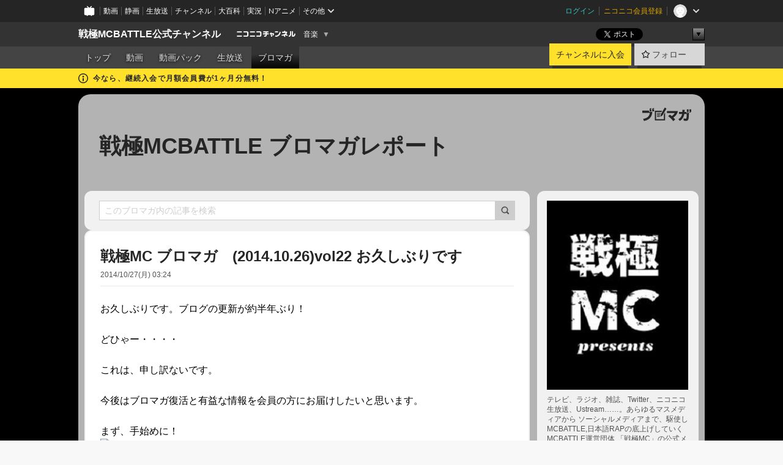

--- FILE ---
content_type: text/html; charset=UTF-8
request_url: https://ch.nicovideo.jp/sengokumc/blomaga/%7B%7Bitems.%5B0%5D.values.portalSecondLink.context%7D%7D?from=ch_article_2580810
body_size: 19174
content:
<!DOCTYPE HTML PUBLIC "-//W3C//DTD HTML 4.01 Transitional//EN"
"http://www.w3.org/TR/html4/loose.dtd">







<html class="webkit ">

<head>
<meta http-equiv="Content-Type" content="text/html; charset=utf-8">
<meta http-equiv="Content-Script-Type" content="text/javascript">
<meta http-equiv="Content-Style-Type" content="text/css">
<meta http-equiv="X-UA-Compatible" content="IE=edge, chrome=1">
<meta name="copyright" content="(C) DWANGO Co., Ltd.">

<title>戦極MCBATTLE ブロマガレポート : 戦極MCBATTLE公式チャンネル - ニコニコチャンネル
</title>

    

                                                                                    
        <meta property="og:title" content="戦極MCBATTLE ブロマガレポート">
<meta property="og:site_name" content="戦極MCBATTLE ブロマガレポート：ブロマガ - ニコニコチャンネル">
<meta property="og:description" content="テレビ、ラジオ、雑誌、Twitter、ニコニコ生放送、Ustream……。あらゆるマスメディアから ソーシャルメディアまで、駆使しMCBATTLE,日本語RAPの底上げしていくMCBATTLE運営団体 「戦極MC」の...">
<meta property="og:url" content="https://ch.nicovideo.jp/sengokumc/blomaga">
<meta property="og:image" content="https://img.cdn.nimg.jp/s/comch/channel-icon/original/ch2580810/4933627.jpg/512x512l_FFFFFFFF?key=415c3d9fff313cfe530b0ff91fa38d9aeb6402b7ee2a0ef97dc5c87e566a84da">
<meta property="og:type" content="blog">
<meta property="fb:app_id" content="1080595878705344">
<meta name="twitter:card" content="summary">


    

<script type="text/javascript">
  try {
    window.NicoGoogleTagManagerDataLayer = [];

    var data = {};

        data.user = (function () {
      var user = {};

                  user.login_status = 'not_login';
            user.member_plan_id = null;

      return user;
      })();

    data.content = (function () {
      var content = {};
      content.community_id = '2580810';
      content.ch_screen_name = 'sengokumc';
      content.channel_id = 'ch2580810';
      content.ch_monthly_charge = '550';
      return content;
    })();

    window.NicoGoogleTagManagerDataLayer.push(data);
    } catch (e) {}
</script>
<!-- Google Tag Manager For Channel Access Analytics -->


    <script>(function(w,d,s,l,i){w[l]=w[l]||[];w[l].push({'gtm.start':
                new Date().getTime(),event:'gtm.js'});var f=d.getElementsByTagName(s)[0],
            j=d.createElement(s),dl=l!='dataLayer'?'&l='+l:'';j.async=true;j.src=
            'https://www.googletagmanager.com/gtm.js?id='+i+dl;f.parentNode.insertBefore(j,f);
        })(window,document,'script','NicoChannelAccessAnalyticsGtmDataLayer','GTM-K8M6VGZ');</script>


<script>
        window.NicoChannelAccessAnalyticsGtmDataLayer.push({
        'event': 'TriggerAccessAnalytics',
        'PageParameter.ChannelId': 'ch2580810',
        'PageParameter.ContentId': null,
        'PageParameter.ContentBillingType': null,
        'PageParameter.IsChannelLiveMemberFree': null,
        'PageParameter.IsChannelLivePayProgram': null,
        'PageParameter.FrontendId': 32
    });
</script>
<!-- End Google Tag Manager For Channel Access Analytics -->
<!-- Google Tag Manager -->

<script>(function(w,d,s,l,i){w[l]=w[l]||[];w[l].push({'gtm.start':new Date().getTime(),event:'gtm.js'});var f=d.getElementsByTagName(s)[0],j=d.createElement(s),dl=l!='dataLayer'?'&l='+l:'';j.async=true;j.src='https://www.googletagmanager.com/gtm.js?id='+i+dl;f.parentNode.insertBefore(j,f);})(window,document,'script','NicoGoogleTagManagerDataLayer','GTM-KXT7G5G');</script>

<!-- End Google Tag Manager -->

    <meta name="description" content="テレビ、ラジオ、雑誌、Twitter、ニコニコ生放送、Ustream……。あらゆるマスメディアからソーシャルメディアまで、駆使しMCBATTLE,日本語RAPの底上げしていくMCBATTLE運営団体「戦極MC」の公式メールマガジンです。戦極MCBATTLEだけではなく、各大会バトルレポート・リリースアーティストインタビュー・その他企画・記事を随時お伝えしていく予定。筆者は戦極MC/FruitPonchi主催【MC正社員】他スタッフ数名の予定。">
    
        
                                
            
        
        
        
        
        
                
        
                
        


                                    <link rel="canonical" href="https://ch.nicovideo.jp/sengokumc/blomaga">


    

                        <link rel="alternate" media="only screen and (max-width: 640px)" href="https://sp.ch.nicovideo.jp/sengokumc/blomaga/{{items.[0].values.portalSecondLink.context}}" />

    <link rel="shortcut icon" href="https://ch.nicovideo.jp/favicon.ico?111206">

<link rel="stylesheet" href="https://secure-dcdn.cdn.nimg.jp/nicochannel/chfront/css/legacy-less/base.css?1768790611
">








    <link rel="alternate" type="application/rss+xml" title="戦極MCBATTLE ブロマガレポート" href="https://ch.nicovideo.jp/sengokumc/blomaga/nico/feed">


    <link rel="stylesheet" href="https://secure-dcdn.cdn.nimg.jp/nicochannel/chfront/css/legacy-less/channel-channel_base.css?1768790611
">

        <style type="text/css"><!--
                section.site_body {background-color:#000000;background-position:left top;background-repeat:no-repeat;background-attachment:scroll;color:#000000;}
section.site_body a {color:#0000ff;}
section.site_body a:visited {color:#aa00ff;}

div#channel-main  {background-color:#ffffff;background-position:left top;background-repeat:no-repeat;background-attachment:scroll;color:#000000;}
div#channel-main a {color:#0000ff;}
div#channel-main a:visited {color:#aa00ff;}

    --></style>




    <link rel="stylesheet" href="https://secure-dcdn.cdn.nimg.jp/nicochannel/chfront/css/legacy-less/channel-channel_blog.css?1768790611
">
    <link rel="stylesheet" href="https://secure-dcdn.cdn.nimg.jp/nicochannel/chfront/css/channel/blog/body_style.css?1768790611
">

<link rel="stylesheet" href="https://secure-dcdn.cdn.nimg.jp/nicochannel/chfront/css/legacy-less/campaign-ticket_sale-ticket_sale.css?1768790611
">



<script>
var is_login   = false;
var is_premium = false;
var is_channel = true;
var user_is_joinable = false;
var nicopo_balance = false;
var page_code  = "blog_list"||null;
var page_id    = "ch_blomaga"||null;
var user       = null,
    ad_age     = null;
var community = {
    "type":"premium"
};
var channeloption = {
    "first_month_free_flag":true};
var show_danimestore_invitation = false</script>


<script src="https://secure-dcdn.cdn.nimg.jp/nicochannel/chfront/js/polyfill/closest.js"></script>

<script src="https://secure-dcdn.cdn.nimg.jp/nicochannel/chfront/js/lib/jquery/jquery-3.6.min.js"></script>
<script src="https://secure-dcdn.cdn.nimg.jp/nicochannel/chfront/js/lib/jquery/jquery-migrate.3.3.2.min.js"></script>

<script>jQuery.noConflict();</script>
<script src="https://secure-dcdn.cdn.nimg.jp/nicochannel/chfront/js/common.js?1768790611
"></script>



<script src="https://secure-dcdn.cdn.nimg.jp/nicochannel/chfront/js/lib/swfobject.js?v1.5.1"></script>


<script src="https://res.ads.nicovideo.jp/assets/js/ads2.js?ref=ch"></script>

<script src="https://secure-dcdn.cdn.nimg.jp/nicochannel/chfront/js/channel/blog/article.js?1768790611
"></script>
            <script src="https://secure-dcdn.cdn.nimg.jp/nicochannel/chfront/js/channel/blog/article_tag.js?1768790611
"></script>
    <script src="https://secure-dcdn.cdn.nimg.jp/nicochannel/chfront/js/lib/jquery/jquery.easing.1.4.1.js"></script>






<script>
    (function (w, k1, k2) {
        w[k1] = w[k1] || {};
        w[k1][k2] = w[k1][k2] || {};
        w[k1][k2]['CurrentChannel'] = {
            ChannelId: 2580810,
        };
    })(window, 'NicochFrontCoreForeignVariableBinding', 'ChFront');
</script>


</head>

<body class="
 ja  channel personal">
<!-- Google Tag Manager (noscript) -->
<noscript><iframe src="https://www.googletagmanager.com/ns.html?id=GTM-KXT7G5G" height="0" width="0" style="display:none;visibility:hidden"></iframe></noscript>
<!-- End Google Tag Manager (noscript) -->



                <div id="CommonHeader" class="c-siteCommonHeaderUnit"></div>

<!---->
<!---->


<script>
    window.onCommonHeaderReady = function(commonHeader) {
        commonHeader.mount('#CommonHeader', {
                        frontendId: 32,
            site: 'channel',
            user: {
                                isLogin: false            },
            customization: {
                nextUrl: '/sengokumc/blomaga/%7B%7Bitems.%5B0%5D.values.portalSecondLink.context%7D%7D?from=ch_article_2580810',
                logoutNextUrl: '/sengokumc/blomaga/%7B%7Bitems.%5B0%5D.values.portalSecondLink.context%7D%7D?from=ch_article_2580810',
                size: {
                    maxWidth: '1024px',
                    minWidth: '1024px'
                },
                userPanelServiceLinksLabel: 'ニコニコチャンネルメニュー',
                userPanelServiceLinks: [
                    {
                        href : '/my/purchased',
                        label: '購入したもの'
                    },
                    {
                        href : '/my/following',
                        label: '登録したチャンネル'
                    },
                    {
                        href : '/my/mail/subscribing',
                        label: '購読中のブロマガ'
                    },
                    {
                        href : '/start',
                        label: 'チャンネルを開設'
                    },
                    {
                        href : '/portal/anime',
                        label: 'アニメ'
                    },
                    {
                        href : '/portal/blomaga',
                        label: 'ブロマガ'
                    }
                ],
                helpLink: {
                    href: 'https://qa.nicovideo.jp/category/show/429?site_domain=default'
                }
            }
        });
    };
</script>
<script type="text/javascript" src="https://common-header.nimg.jp/3.0.0/pc/CommonHeaderLoader.min.js"></script>
    
        <header class="site">
                            <div id="head_cp">
    <div class="head_inner">

    <nav class="head_breadcrumb" id="head_cp_breadcrumb">
        <h1 class="channel_name"><a href="/sengokumc">戦極MCBATTLE公式チャンネル</a></h1>
        <div class="site_logo"><a href="https://ch.nicovideo.jp/"><img src="https://secure-dcdn.cdn.nimg.jp/nicochannel/chfront/img/base/niconico_channel_small.png" alt="ニコニコチャンネル"></a></div>

                                <div class="channel_category">
                <a href="/portal/music">
                    音楽
                </a>
                <menu class="switch_category">
                    <span class="other">▼</span>
                    <ul id="other_categories_list" style="display:none;">
                        <li ><a href="/portal/blomaga">ブロマガ</a>
<li ><a href="/portal/anime">アニメ</a>
<li ><a href="/portal/movie">映画・ドラマ</a>
<li ><a href="/portal/media">社会・言論</a>
<li ><a href="/portal/tokusatsu">特撮</a>
<li class="selected"><a href="/portal/music">音楽</a>
<li ><a href="/portal/entertainment">エンタメ</a>
<li ><a href="/portal/sports">スポーツ</a>
<li ><a href="/portal/showbiz">芸能</a>
<li ><a href="/portal/life">生活</a>
<li ><a href="/portal/politics">政治</a>
<li ><a href="/portal/game">ゲーム</a>
<li ><a href="/portal/variety">バラエティ</a>
<li ><a href="/portal/gravure">グラビア</a>
                    </ul>
                </menu>
            </div>
            <script>Ch.categoryDropdown.init();</script>
            </nav>

        <menu id="head_sns_share" class="sns_share">
        <!--SNS共有-->
        
        
                                        <div class="sns_button twitter">
            <a href="https://x.com/intent/post" class="twitter-share-button" data-count="horizontal" data-url="https://ch.nicovideo.jp/sengokumc" data-text="戦極MCBATTLE公式チャンネル #nicoch" data-count="none" data-lang="ja">Post</a>
        </div>

        <div class="sns_button facebook">
            <iframe src="https://www.facebook.com/plugins/like.php?href=https://ch.nicovideo.jp/sengokumc&locale=&app_id=227837487254498&amp;send=false&amp;layout=button&amp;width=100&amp;show_faces=false&amp;action=like&amp;colorscheme=light&amp;font&amp;height=21" scrolling="no" frameborder="0" allowTransparency="true"
            style="width:110px; height:21px"></iframe>
                    </div>

        <!--その他のSNS: hatebu gp+-->
        <div class="sns_other">
            <button class="btn_share_toggle"><span class="down">▼</span><span class="up">▲</span></button>
            <div id="head_sns_share_more">
                <ul>
                    <li class="hatebu"><a href="http://b.hatena.ne.jp/entry/s/ch.nicovideo.jp/sengokumc/blomaga/%7B%7Bitems.%5B0%5D.values.portalSecondLink.context%7D%7D?from=ch_article_2580810" class="hatena-bookmark-button" data-hatena-bookmark-title="戦極MCBATTLE公式チャンネル - ニコニコチャンネル" data-hatena-bookmark-layout="basic"><img src="https://b.st-hatena.com/images/entry-button/button-only.gif" alt="このエントリーをはてなブックマークに追加" width="20" height="20"></a>
                </ul>
            </div>
        </div>
        
        <script>
        jQuery(".btn_share_toggle").on("click",function(){
            var sns_other = jQuery(".sns_other");
            var sns_other_panel = jQuery("#head_sns_share_more");
            var target_height = sns_other_panel.find("ul").outerHeight();
            var expanded_class = "expanded";
            if(sns_other.hasClass(expanded_class)){
                //close it
                sns_other_panel.animate({"height":"0"},150);
                sns_other.removeClass(expanded_class);
            }else{
                //open it
                sns_other_panel.animate({"height":target_height},150);
                sns_other.addClass(expanded_class);
            }
        });
        </script>
        
    </menu>
    
    </div>
    </div>
    <div id="head_cp_menu">
    <div class="head_inner">
                                <nav class="current channel" id="cp_menu">
                <ul>
                                                                                                        <li class="">
                        <a href="/sengokumc">トップ</a>

                                                                    <li class="">
                            <a href="/sengokumc/video">動画</a>
                    
                                                                    <li class="">
                            <a href="/sengokumc/pack">動画パック</a>
                    
                                                                    <li class="">
                            <a href="/sengokumc/live">生放送</a>
                    
                                                                                                                        <li class="selected">
                            <a href="/sengokumc/blomaga">ブロマガ</a>
                    
                                                    </ul>
            </nav>
                    
        <div class="user_control">
                        <div id="member_continuation_react_pc_root"></div>
            <script src="https://dcdn.cdn.nimg.jp/nicochannel/nicochfrontcore/main/Component/ChFront/Endpoint/Channel/ContinuationRank/ContinuationRankEntryPoint.js?1768790611
"></script>
            
            <div class="join_leave">
                    
    
    <div class="cell">

                                <a class="join need_login"
               href="/ch2580810/join?from=ch_article_2580810"
               data-selector="sendGA360Event"
               data-ga-event-tag="nicoch_click_header-join-button"
            >
                                                    チャンネルに入会
                            </a>
            </div>
                                    <div class="cell">
            <a href="https://account.nicovideo.jp/login?next_url=%2Fsengokumc%2Fblomaga%2F%257B%257Bitems.%255B0%255D.values.portalSecondLink.context%257D%257D%3Ffrom%3Dch_article_2580810&site=channel&time=1769002972&hash_key=7fe80e3b"
               class="btn_follow bookmark"
               onmouseover="jQuery('#please_login').show(); return false;"
               onmouseout="jQuery('#please_login').hide(); return false;"
               data-selector="sendGA360Event"
               data-ga-event-tag="nicoch_click_header-follow-button"
            >
            <span class="labels">
                <span class="off">フォロー</span>
            </span>
            </a>
        </div>
    
            </div>
        </div>
    </div>
    </div>    
    
    
    

                                            <div class="c-headerMsgBar" data-name="firstMonthFree">
                    <div class="headerMsgContentsArea">
                        <a class="headerMsgContent" href="/sengokumc/join">
                            <span class="headerMsgIcon"><svg xmlns="http://www.w3.org/2000/svg" viewBox="0 0 23 23"><path d="M11.5 0C17.851 0 23 5.149 23 11.5S17.851 23 11.5 23 0 17.851 0 11.5 5.149 0 11.5 0zm0 2a9.5 9.5 0 100 19 9.5 9.5 0 000-19zm.5 9a1 1 0 011 1v5a1 1 0 01-1 1h-1a1 1 0 01-1-1v-5a1 1 0 011-1h1zm-.5-5.5a2 2 0 110 4 2 2 0 010-4z"/></svg></span>
                            <span class="headerMsgText">今なら、継続入会で月額会員費が1ヶ月分無料！</span>
                        </a>
                    </div>
                </div>
                                    
    
        
        
    <script>

    //共有ボタンに展開イベントを割り振り
    var panel	= jQuery("#shareMenuBar"),
            trigger = jQuery("#shareMenuTrigger");
    jQuery("#shareMenuTrigger").on('click', function(event){
        if(panel.is(':visible')){
            toggleShareMenu(false);
        }else{
            toggleShareMenu(true);
        }
        return false;
    });

    //ヘッダーの初月無料プランリンクclick後に、入会プラン周りを目立たせる
    jQuery("a#first_month_free_flag").on('click', function(){
        var joinMenu = jQuery("#cp_joinmenu");
        var animateDuration = 500;
        var isScroll = Ch.smoothScroll("#cp_joinmenu", {"duration": animateDuration});
        joinMenu
            .wrapInner('<div class="cp_joinmenu_cnt"></div>')
            .append('<span class="bg_cp_joinmenu"></span>')
            .css({"position":"relative"});
        var cnt = joinMenu.find(".cp_joinmenu_cnt");
        var bg = joinMenu.find(".bg_cp_joinmenu");
        cnt.css({"position":"relative", "z-index":"1"});
        bg.css({
            "position":"absolute",
            "top":0,
            "left":0,
            "z-index":0,
            "width": joinMenu.innerWidth(),
            "height": joinMenu.innerHeight(),
            "background": "#fff",
            "opacity":"0"
        });
        setTimeout(function(){
            bg.animate({"opacity":"1"},100).animate({"opacity":"0"},1000,function(){this.remove()})
        }, animateDuration);
        if(isScroll) {return false;}
    });

    </script>
    





            </header>

                <section class="site_body">
            <article class="content white" data-page-id="ch_blomaga">
                <div class="p-channelBlogArticleList">
    <div class="p-channelBlogArticleList__header">
        <div class="c-blogSignature">
    <a href="/portal/blomaga">
        <svg xmlns="http://www.w3.org/2000/svg" viewBox="0 0 80 22">
    <path d="M58.138 5.428c-.385 2.154-1.397 6.484-7.408 10.689 1.801 1.74 2.449 2.527 3.016 3.21L50.569 22v-.002c-2.166-3.066-5.79-6.317-8.238-8.12l2.773-2.443c.628.434 1.477.994 3.056 2.341 3.138-1.926 4.25-3.992 4.777-4.924H40.166V5.428h17.972ZM11.071 6.724h5.303c-.41 5.656-2.443 12.8-13.5 14.978l-1.599-3.368c9.067-1.653 10.383-6.02 11.05-9.92H0v-3.55h11.071v1.86ZM69.24 3.562c-.061.999-.103 2-.203 3.387h2.848v1.89l.856-.029c.516-.018 1.374-.047 2.133-.365v.002c.58-.242 1.011-.621 1.286-1.103v2.893c0 2.203-.163 6.918-.85 8.836-.831 2.306-2.834 2.408-3.806 2.408-.404 0-1.516-.021-3.824-.306l-.223-3.593c.77.142 1.883.347 3.056.347 1.255 0 1.538-.245 1.74-1.265.122-.611.365-4.795.365-5.367v-.98h-3.966c-1.215 7.43-5.91 10.408-7.266 11.286l-2.449-2.756c3.441-1.917 5.284-4.306 6.154-8.53h-5.182V6.95h5.546c.1-1.632.1-2.632.1-3.428l3.684.04ZM31.168 7.048h-8.67v11.691h12.699v-7.748l1.932-3.262v12.959H20.566V5.098h11.756l-1.154 1.949Z"/>
    <path d="M28.683 15.116H23.96v-1.392h4.724v1.392ZM37.656.199l1.107.667.661.818-6.296 10.628h-.002c.005-.001-1.804 1.43-1.804 1.43l-.895.708s-.362.302-.565.18c-.203-.123-.113-.59-.113-.59l.578-3.405L36.628 0l1.028.199ZM28.896 12.472h-4.937V11.08h5.173l-.236 1.392ZM29.52 9.827h-5.561V8.436h6.386l-.825 1.391ZM75.676 5.968c0 1.91-2.007 1.975-2.964 2.008v-1.42c.972-.016 1.295-.179 1.295-.766h-1.295V2.786h2.964v3.182ZM80 5.968c0 1.91-2.007 1.975-2.962 2.008v-1.42c.972-.016 1.296-.179 1.296-.766h-1.296V2.786H80v3.182ZM19.187 2.117c-.972.017-1.295.18-1.295.767h1.295v3.003h-2.963V2.704c0-1.91 2.008-1.975 2.963-2.008v1.42ZM14.863 2.117c-.972.017-1.295.18-1.295.767h1.295v3.003h-2.964V2.704C11.9.794 13.908.73 14.863.696v1.42Z"/>
</svg>
    </a>
</div>
        <h1 class="blogTitle">
            <a href="/sengokumc/blomaga">
                戦極MCBATTLE ブロマガレポート
            </a>
        </h1>
    </div>

    <div class="p-channelBlogArticleList__mainColumn">
                                <div class="c-blogArticleListSortMenu">
    <form class="searchBox" action="/sengokumc/blomaga" method="get">
        <label>
            <input class="c-formInputTypeText"
                   id="keyword"
                   name="keyword"
                   type="text"
                   autocomplete="off"
                   maxlength="255"
                   value=""
                   placeholder="このブロマガ内の記事を検索"
            >
            <button type="submit" class="c-formButtonWithIconOnly">
                <svg xmlns="http://www.w3.org/2000/svg" viewBox="0 0 24 24">
    <path d="m20.73 18.26-3.308-3.31a8.199 8.199 0 0 0 1.32-4.46c0-4.55-3.699-8.25-8.246-8.25-4.548 0-8.246 3.7-8.246 8.25s3.698 8.25 8.246 8.25c1.639 0 3.168-.49 4.457-1.32l3.309 3.31c.34.34.79.51 1.239.51.45 0 .9-.17 1.24-.51.679-.68.679-1.79 0-2.47h-.01Zm-10.234-2.01a5.756 5.756 0 0 1-5.747-5.75c0-3.17 2.578-5.75 5.747-5.75a5.756 5.756 0 0 1 5.747 5.75c0 1.17-.35 2.27-.96 3.18-.43.64-.97 1.19-1.609 1.61-.91.61-1.999.96-3.178.96Z"/>
</svg>
            </button>
        </label>
            </form>

    </div>

            
                                                <div class="c-blogArticleListItemWithReadingPermissions">
    <div class="header">
        <h2><a href="/sengokumc/blomaga/ar652355">戦極MC ブロマガ　(2014.10.26)vol22 お久しぶりです</a></h2>
        <div class="c-blogArticleListMetadata">
    <span class="publishDate">2014/10/27(月) 03:24</span>

                                
            
    </div>
            </div>

    <div class="body">
        <div class="c-blogArticleBodyStyle" data-selector="blogArticleWysiwygOutput">
                            お久しぶりです。ブログの更新が約半年ぶり！<br /><br />どひゃー・・・・<br /><br />これは、申し訳ないです。<br /><br />今後はブロマガ復活と有益な情報を会員の方にお届けしたいと思います。<br /><br />まず、手始めに！<br /><img width="1200" height="1200" style="width:596px;height:412px;" src="https://bmimg.nicovideo.jp/image/ch2580810/195927/e96b864c396706164a2f266f619dc267bc571f05.jpg" data-image_id="195927" alt="e96b864c396706164a2f266f619dc267bc571f05" /><br />10/18&amp;19の戦極MCBATTLE 10章の感想レポートを次回以降まとめて書いていこうと思います！<br /><br />人やばすぎて笑いました・・<br /><br /><img width="827" height="552" style="width:577px;height:393px;" src="https://bmimg.nicovideo.jp/image/ch2580810/195926/57ad0fdee56da93009429375ba1e6349c8f13764.jpg" data-image_id="195926" alt="57ad0fdee56da93009429375ba1e6349c8f13764" /><br />この箱でこの二人の司会を見れるとは・・・<br /><br /><br /><img src="https://bmimg.nicovideo.jp/image/ch2580810/195928/5f5df3bfe146ed57d197da5de7becb3de953daef.jpg" data-image_id="195928" alt="5f5df3bfe146ed57d197da5de7becb3de953daef" />今話題の #バト女 も・・。<br /><br />まぁ、二人とも5年くらい前からバト女だけど・・。<br /><br />というわけで次回から戦極MCBATTLE 10章　予選・本選ラウンド完全レポート！
                    </div>
    </div>

    <div class="footer">
                                <div class="c-blogArticleReactionButtons">
        <ul class="shareToSns" aria-disabled="false">
        <li>
            <div class="sns_button twitter">
                <a href="https://x.com/intent/post"
                   class="twitter-share-button"
                   data-show-count="false"
                   data-lang="ja"
                   data-text="戦極MC ブロマガ　(2014.10.26)vol22 お久しぶりです"
                   data-hashtags="blomaga"
                >
                                        ポスト
                </a>
            </div>
        </li>
        <li>
            
                <script>
                    (function(d, s, id) {
                        var js, fjs = d.getElementsByTagName(s)[0];
                        if (d.getElementById(id)) return;
                        js = d.createElement(s); js.id = id;
                        js.src = "https://connect.facebook.net/ja_JP/sdk.js#xfbml=1&version=v3.0";
                        fjs.parentNode.insertBefore(js, fjs);
                    }(document, 'script', 'facebook-jssdk'));
                </script>
            
            <a class="fb-share-button" data-layout="button">シェア</a>
        </li>
        <li>
            <a href="https://b.hatena.ne.jp/entry/" class="hatena-bookmark-button" data-hatena-bookmark-layout="basic-label" data-hatena-bookmark-lang="ja">
                                <img
                    src="https://b.st-hatena.com/images/v4/public/entry-button/button-only@2x.png"
                    alt="このエントリーをはてなブックマークに追加"
                    width="20" height="20"
                    style="border: none;"
                >
            </a>
        </li>
    </ul>
    <div class="reportViolations">
        <a href="/report/ar652355?channel=ch2580810">
            <svg xmlns="http://www.w3.org/2000/svg" viewBox="0 0 24 24">
                <path d="M19 21H5c-.55 0-1-.45-1-1s.45-1 1-1h14c.55 0 1 .45 1 1s-.45 1-1 1ZM12 3c-.55 0-1 .45-1 1v2c0 .55.45 1 1 1s1-.45 1-1V4c0-.55-.45-1-1-1ZM18.71 4.29a.996.996 0 0 0-1.41 0L15.89 5.7a.996.996 0 0 0 .71 1.7c.26 0 .51-.1.71-.29l1.41-1.41a.996.996 0 0 0 0-1.41h-.01ZM6.71 4.29A.996.996 0 1 0 5.3 5.7l1.41 1.41c.2.2.45.29.71.29.26 0 .51-.1.71-.29a.996.996 0 0 0 0-1.41L6.72 4.29h-.01ZM18.23 10.63A3.01 3.01 0 0 0 15.25 8H8.73a3.01 3.01 0 0 0-2.98 2.63l-.76 6.03c-.04.34.06.68.29.94.23.26.55.4.9.4h11.6c.34 0 .67-.15.9-.4.23-.26.33-.6.29-.95l-.76-6.02h.02ZM14.5 14.8c0 .16-.18.26-.31.16l-2.15-1.49-2.22 1.49c-.13.09-.31 0-.31-.17V11.2c0-.16.18-.26.31-.17l2.22 1.49 2.15-1.49c.13-.09.31 0 .31.16v3.61Z"/>
            </svg>
            <span>違反報告</span>
        </a>
    </div>
    </div>
            </div>
</div>
                                    <div class="c-blogArticleListItemWithReadingPermissions">
    <div class="header">
        <h2><a href="/sengokumc/blomaga/ar511564">戦極MC ブロマガ　(2014.4.19)vol21　戦極9章&amp;戦極8章DVD発売へ</a></h2>
        <div class="c-blogArticleListMetadata">
    <span class="publishDate">2014/04/20(日) 01:08</span>

                                
            
    </div>
            </div>

    <div class="body">
        <div class="c-blogArticleBodyStyle" data-selector="blogArticleWysiwygOutput">
                            <div>お久しぶりです・・・</div>
<div>MC正社員でございます。</div>
<div>ニコニコユーザーの方更新が停滞しており</div>
<div>誠に申し訳ありません(&gt;&lt;)</div>
<div>マジでニコニコ専用の更新をしてくれる人が</div>
<div>欲しいですな</div>
<br /><div>興味のある方は</div>
<div><strong>sengokumc@yahoo.co.jp</strong></div>
<div>まで（笑</div>
<br /><div>そして、何故こんなに更新が停滞してた方というと</div>
<div>こちらです</div>
<br /><div>2014.4.12&amp;4.13</div>
<div>戦極MCBATTLE第9章 -桜祭2day Special- </div>
<br /><div>こちらの準備をずっとやっていたんですねー。</div>
<br /><br /><div>凄い盛り上がりでした。</div>
<div><br /><img data-image_id="135058" src="https://bmimg.nicovideo.jp/image/ch2580810/135058/65d350154a1bb5900a572cfe3e423cee560d73c9.jpg" width="497" height="330" alt="65d350154a1bb5900a572cfe3e423cee560d73c9" /><br />↑4.13 本選BEST8 写真<br /><br /></div>
<div>今回は,予選から勝ち上がってきた</div>
<div>Mr.SMILE,MC松島 が大活躍。<br /><br /></div>
<div><img data-image_id="135057" src="https://bmimg.nicovideo.jp/image/ch2580810/135057/b6a7e68a1ab97d71ffda3c2518f1077e5d75f181.jpg" width="476" height="321" alt="b6a7e68a1ab97d71ffda3c2518f1077e5d75f181" /></div>
<div>左がMr.SMILE<br /><br />Mr.SMILEvsSIMON JAPのバトルは戦極史上一番くらい</div>
<div>バチバチした試合だったと思います</div>
<div>（今まで僕の戦極バチバチ暫定一位は晋平太　vs KTSROだったんですが</div>
<div>それを上回りました）</div>
<br /><div>松島くんもお疲れでした。</div>
<br /><div>優勝はDOTAMA</div>
<div><img data-image_id="135062" width="337" src="https://bmimg.nicovideo.jp/image/ch2580810/135062/39e8855fcea052fcc5b01e02b08283b07c044c82.jpg" height="506" alt="39e8855fcea052fcc5b01e02b08283b07c044c82" /><br /><br /></div>
<div>もう予想を斜め上に行くアンサーと小賢しいライミング（褒めてる）</div>
<div>無敵状態でした。</div>
<br /><div>あと、SIMON JAPさんやGIL,METRICAL CONSEPT,隠密もカッコよかった。</div>
<div>韻踏もバトルは初戦で負けてしまいましたが</div>
<div>ライブはスーパースター集団って感じで最高でした。</div>
<br /><div>最初にDOTAMAさんを指名したHIDADDYさんはさすがやねー</div>
<br /><div>雑誌サムライマガジンの取材も入ってました！</div>
<div>ほか各媒体の取材も入っていたので・・。</div>
<div>大会の模様とかレポートは徐々に公開されていくと思います</div>
<div>お楽しみに！</div>
<br /><div>そしてもう一つ更新が遅れていた理由！</div>
<div>1月に行われた</div>
<div>2014.1.25-1.26(SUN)</div>
<div>戦極MCBATTLE第8章 -新春2day Special-</div>
<br /><div>DVDが完成しました！<br /><br /></div>
<div><img data-image_id="135061" src="https://bmimg.nicovideo.jp/image/ch2580810/135061/b245759c05f436bce8aa1ebb6a032624cdee2b3f.jpg" width="460" height="270" alt="b245759c05f436bce8aa1ebb6a032624cdee2b3f" /><br />▼戦極MCBATTLE第8章　新春2Days SP GAME</div>
<div>￥2590（税別）</div>
<div>2014.5.14　発売予定!!</div>
<div>*戦極ON Line Shopのみ4月30日より先行発売</div>
<div>現在予約受付中!!</div>
<br /><div>予約者のみ戦極８章特別ステッカー付き</div>
<div>https://sengokumc.thebase.in/</div>
<br /><div>まぁ、DVDの内容は説明文を見て貰うとして・・。</div>
<br /><div>今回カメラワーク半端ないです</div>
<br /><div>試合もすげぇ！</div>
<br /><div><img data-image_id="135059" src="https://bmimg.nicovideo.jp/image/ch2580810/135059/3151c14ab0a442092eeaa7f146fc80ddd77900a5.jpg" width="480" height="282" alt="3151c14ab0a442092eeaa7f146fc80ddd77900a5" /></div>
<div>個人的に見てもらいたいのは全70MCに</div>
<div>付けたキャッチコピー..</div>
<div><img data-image_id="135060" src="https://bmimg.nicovideo.jp/image/ch2580810/135060/52e038a10fa1c724762717bb3c404e527acca994.jpg" width="598" height="337" alt="52e038a10fa1c724762717bb3c404e527acca994" /></div>
<div>こんな事できるの俺くらいだよw</div>
<br /><div>とりあえず早めに欲しい方は</div>
<div>戦極ON Line Shopのみ4月30日より先行発売</div>
<div>なので予約してください笑</div>
<div>ステッカーも付きます！</div>
<br /><div>そして、ここからは戦極ガリガリ更新したいですねー。</div>
<div>とりあえず</div>
<div>3月にやったニューカマー杯の動画と</div>
<div>戦極８章後日談動画をあげますよー。</div>
<div></div>
                    </div>
    </div>

    <div class="footer">
                                <div class="c-blogArticleReactionButtons">
        <ul class="shareToSns" aria-disabled="false">
        <li>
            <div class="sns_button twitter">
                <a href="https://x.com/intent/post"
                   class="twitter-share-button"
                   data-show-count="false"
                   data-lang="ja"
                   data-text="戦極MC ブロマガ　(2014.4.19)vol21　戦極9章&amp;戦極8章DVD発売へ"
                   data-hashtags="blomaga"
                >
                                        ポスト
                </a>
            </div>
        </li>
        <li>
            
                <script>
                    (function(d, s, id) {
                        var js, fjs = d.getElementsByTagName(s)[0];
                        if (d.getElementById(id)) return;
                        js = d.createElement(s); js.id = id;
                        js.src = "https://connect.facebook.net/ja_JP/sdk.js#xfbml=1&version=v3.0";
                        fjs.parentNode.insertBefore(js, fjs);
                    }(document, 'script', 'facebook-jssdk'));
                </script>
            
            <a class="fb-share-button" data-layout="button">シェア</a>
        </li>
        <li>
            <a href="https://b.hatena.ne.jp/entry/" class="hatena-bookmark-button" data-hatena-bookmark-layout="basic-label" data-hatena-bookmark-lang="ja">
                                <img
                    src="https://b.st-hatena.com/images/v4/public/entry-button/button-only@2x.png"
                    alt="このエントリーをはてなブックマークに追加"
                    width="20" height="20"
                    style="border: none;"
                >
            </a>
        </li>
    </ul>
    <div class="reportViolations">
        <a href="/report/ar511564?channel=ch2580810">
            <svg xmlns="http://www.w3.org/2000/svg" viewBox="0 0 24 24">
                <path d="M19 21H5c-.55 0-1-.45-1-1s.45-1 1-1h14c.55 0 1 .45 1 1s-.45 1-1 1ZM12 3c-.55 0-1 .45-1 1v2c0 .55.45 1 1 1s1-.45 1-1V4c0-.55-.45-1-1-1ZM18.71 4.29a.996.996 0 0 0-1.41 0L15.89 5.7a.996.996 0 0 0 .71 1.7c.26 0 .51-.1.71-.29l1.41-1.41a.996.996 0 0 0 0-1.41h-.01ZM6.71 4.29A.996.996 0 1 0 5.3 5.7l1.41 1.41c.2.2.45.29.71.29.26 0 .51-.1.71-.29a.996.996 0 0 0 0-1.41L6.72 4.29h-.01ZM18.23 10.63A3.01 3.01 0 0 0 15.25 8H8.73a3.01 3.01 0 0 0-2.98 2.63l-.76 6.03c-.04.34.06.68.29.94.23.26.55.4.9.4h11.6c.34 0 .67-.15.9-.4.23-.26.33-.6.29-.95l-.76-6.02h.02ZM14.5 14.8c0 .16-.18.26-.31.16l-2.15-1.49-2.22 1.49c-.13.09-.31 0-.31-.17V11.2c0-.16.18-.26.31-.17l2.22 1.49 2.15-1.49c.13-.09.31 0 .31.16v3.61Z"/>
            </svg>
            <span>違反報告</span>
        </a>
    </div>
    </div>
            </div>
</div>
                                    <div class="c-blogArticleListItemWithReadingPermissions">
    <div class="header">
        <h2><a href="/sengokumc/blomaga/ar505406">戦極MC ブロマガ　(2014.4.11)vol20　高校生ラップ/罵倒/戦極へ</a></h2>
        <div class="c-blogArticleListMetadata">
    <span class="publishDate">2014/04/12(土) 03:54</span>

                                
            
    </div>
            </div>

    <div class="body">
        <div class="c-blogArticleBodyStyle" data-selector="blogArticleWysiwygOutput">
                            <div>あっという間に半月経過。</div>
<div>現在８章DVD編集作業の9章の準備..</div>
<div>更新停滞してしまい申し訳ないです。</div>
<br /><div>先月末は</div>
<div>高校生ラップ選手権第５回→男口説きMCBATTLE→罵倒下町予選</div>
<div>でした。</div>
<br /><div>どの大会もすごー。</div>
<br /><div>まずは高校静ラップ人入り半端ねぇ・・</div>
<br /><div><img data-image_id="132200" width="277" src="https://bmimg.nicovideo.jp/image/ch2580810/132200/a792ba9a0e6ae84577c9bafdb4843aac28a10a3c.jpg" height="270" alt="a792ba9a0e6ae84577c9bafdb4843aac28a10a3c" /></div>
<br /><div>高校生ラップでは</div>
<div>"岸和田ラップ愚連隊"かしわ VS "ストリートワイズマン"YZERR</div>
<div>"HIPHOP相対性理論"EINSHTEIN VS "絶対王者"T-Pablow</div>
<div>が個人的ベストバウトだったかなぁ</div>
<div>来週月曜日には放送されるらしいですね。</div>
<br /><div>近所の変態ことかしわには是非戦極にいつか出て欲しいですね。</div>
<br /><div>そして罵倒下町予選</div>
<div>こちらはとにかくトラブル続出・ケンカスレスレの攻防</div>
<div>まさしくTHE罵倒！</div>
<div>熱戦に次ぐ熱戦！</div>
<div>トラブルさえもイベントに昇華させる懐の深さ。</div>
<div>そしてG.O&amp;はなびはMVPでした。</div>
<br /><div>優勝は群馬のおしゃべり野郎"NAIKA MC"を倒した"押忍マン"！！</div>
<br /><div><img data-image_id="132201" width="480" src="https://bmimg.nicovideo.jp/image/ch2580810/132201/dfe065644d4e0793b413f1e07f9f16c0f02b3580.jpg" height="348" alt="dfe065644d4e0793b413f1e07f9f16c0f02b3580" /></div>
<div>両大会とも方向性は全く違いましたが</div>
<div>最高でした！</div>
<br /><div>そして今週末は戦極でございます！！</div>
<br /><div>急遽ゴッチさんが病気のため参加できなくなったので</div>
<div>ドタマさんが参戦しました！</div>
<div>ニコニコブロマガ見てる方のみMC正社員のゲストで<br />お安く入れます<br /><br /></div>
<div>
<div>2014.4.12-4.13</div>
<div>戦極MCBATTLE第9章 -2Days 春祭2014- 　</div>
<br /><div>▼4.13 本選ROUND</div>
<div>@SHIBUYA THE GAME</div>
<br /><br /><div>【場所】 </div>
<div>〒150-0042</div>
<div>東京都渋谷区宇田川町4-7 トウセン宇田川町ビル2F</div>
<div>03-5456-5038 </div>
<br /><div>【時間】 </div>
<div>15:00-21:00</div>
<br /><div>【料金】</div>
<div>前売りチケット（200枚限定販売予定）</div>
<div>*購入方法は</div>
<div>【e＋　チケット】</div>
<div>http://eplus.jp/sys/T1U90P006001P0050001P002121848P0030001P0007</div>
<br /><div>前売りチケット:￥3300(ドリンク別)</div>
<div>当日:￥3800(ドリンク別)</div>
<br /><div>【年齢制限】</div>
<div>day timeの為入場規制無し </div>
<br /><div>【優勝賞金】</div>
<div>￥100000!!!!!!!!!!!!!!</div>
<div>＋韻踏合組合主催『SPOTLIGHT』2014　出場権</div>
<br /><div>【GUEST　LIVE】</div>
<div>韻踏合組合 </div>
<div>GOCCI (病欠のため欠席）</div>
<div>SIMON JAP </div>
<div>隠密48 </div>
<div>mol53 </div>
<div>METRICAL CONSEPT </div>
<div>GL_WORD </div>
<div>龍道 *戦極感謝祭ニューカマー杯王者</div>
<br /><div>【スペシャルリザーバーLIVE】</div>
<div>DOTAMA</div>
<br /><div>【GUEST DJ】 </div>
<div>YANATAKE </div>
<div>11zero </div>
<div>yukihILL </div>
<div>DJ motoi </div>
<br /><div>【BATTLE MPC】</div>
<div>hokuto From孔雀 </div>
<br /><div>【HOST MC】 </div>
<div>八文字</div>
<div>アスベスト</div>
<br /><div>※第9大会は豪華推薦枠20MCvs当日予選を勝ち上がった12名で行われます。</div>
<div>当日予選のエントリー方法は下記にあります。</div>
<br /><div>今回は超豪華推薦枠20名と</div>
<div>当日予選を行い勝ち抜いた上位12名による32名のMCBATTLE!!</div>
<br /><br /><div><img data-image_id="132203" width="205" src="https://bmimg.nicovideo.jp/image/ch2580810/132203/aa320d93ed86b6c539fce14952ec9294a69f71e5.jpg" height="284" alt="aa320d93ed86b6c539fce14952ec9294a69f71e5" /></div>
<br /><div>【MCBATTLE】</div>
<div>一二三屋選抜:</div>
<div>01.CIMA /西宮/BOIL RHYME</div>
<div>02.BIG MOOLA/福島/なし</div>
<div>03.ERONE/アメ村/韻踏合組合</div>
<div>04.HIDADDY/アメ村/韻踏合組合</div>
<br /><div>前大会予選突破枠:</div>
<div>05.Rayzie-k/東京 板橋/無し</div>
<div>06.1horse/秦野/凱旋門Recordings</div>
<div>07.我妥力/横浜都筑/lart /BACKDRAWPER's'BROS</div>
<div>08.MC鈴木DX/茨城/鮪</div>
<br /><div>戦極選抜:</div>
<div>09.SIMONJAP/世田谷尾山台/J.ACE,Warugaki☆G</div>
<div>10.JAG-ME/福島県　白河/隠密48</div>
<div>11.TAIC /福島県　白河/隠密48</div>
<div>12.GIL/福島県郡山市/Peperboy Ent</div>
<div>13.KTSRO/HTC/METRICAL CONCEPT/GRIFFIN</div>
<div>14.Knic/日立/METRICAL CONCEPT</div>
<div>15.ガッティ/HTC/METRICAL CONCEPT</div>
<div>16.LA GLORIA/横浜/AUTHENTIC、TV </div>
<br /><div>ワイルドカード:</div>
<div>17.mol53/宮崎南部平野部日南/OLD DRIP JUICE/鬼屋敷/220LAB</div>
<div>18.Jinmenusagi/地球/LOW HIGH WHO?</div>
<div><span style="color:#ff6600;">19.GOCCI/茨城県水戸/元LUNCH TIME SPEAX*病気のため欠場</span></div>
<div>20.龍道/神奈川県平塚市/無し</div>
<br /><div>スペシャルリザーバー:</div>
<div>21.DOTAMA/栃木/術の穴</div>
<div>＋</div>
<div>4.12予選ROUNDを勝ち抜いた12MC！</div>
<br /><div>//////////////////////////</div>
<div>▼4.12 予選ROUND</div>
<div>@CLUB　 SHIBUYA UNDER BAR</div>
<div><img data-image_id="132202" src="https://bmimg.nicovideo.jp/image/ch2580810/132202/525cc3e6f832e4a2b1e5813366a0b17a4c02ee2a.jpg" width="273" height="376" alt="525cc3e6f832e4a2b1e5813366a0b17a4c02ee2a" /></div>
<br /><br /><div>【場所】 </div>
<div>東京都渋谷区神南１－１５－７公園ビルＢ１</div>
<br /><div>【時間】 </div>
<div>15:00-21:00</div>
<br /><div>【料金】</div>
<div>入場料:￥1000(ドリンク別）</div>
<br /><div>【ENTRY】</div>
<div>￥2000</div>
<div>【年齢制限】</div>
<div>day timeの為入場規制無し </div>
<div>*敗退した場合も翌日の本選ROUND</div>
<div>￥1000(ドリンク別）で入場できます</div>
<br /><div>【GUEST　LIVE】</div>
<div>GIL</div>
<div>T@K</div>
<div>white wood</div>
<div>Andersen</div>
<div>GOMEESS</div>
<div>M6PO</div>
<div>MC☆ニガリ</div>
<br /><div>【GUEST DJ】 </div>
<div>スピンマスター松島</div>
<div>DJYOU太</div>
<div>DJmotoi</div>
</div>
<br /><div>９章終わったら大幅に更新がんばるので</div>
<div>解約しないで下さい（笑と涙</div>
<br /><div>それではまた！！</div>
                    </div>
    </div>

    <div class="footer">
                                <div class="c-blogArticleReactionButtons">
        <ul class="shareToSns" aria-disabled="false">
        <li>
            <div class="sns_button twitter">
                <a href="https://x.com/intent/post"
                   class="twitter-share-button"
                   data-show-count="false"
                   data-lang="ja"
                   data-text="戦極MC ブロマガ　(2014.4.11)vol20　高校生ラップ/罵倒/戦極へ"
                   data-hashtags="blomaga"
                >
                                        ポスト
                </a>
            </div>
        </li>
        <li>
            
                <script>
                    (function(d, s, id) {
                        var js, fjs = d.getElementsByTagName(s)[0];
                        if (d.getElementById(id)) return;
                        js = d.createElement(s); js.id = id;
                        js.src = "https://connect.facebook.net/ja_JP/sdk.js#xfbml=1&version=v3.0";
                        fjs.parentNode.insertBefore(js, fjs);
                    }(document, 'script', 'facebook-jssdk'));
                </script>
            
            <a class="fb-share-button" data-layout="button">シェア</a>
        </li>
        <li>
            <a href="https://b.hatena.ne.jp/entry/" class="hatena-bookmark-button" data-hatena-bookmark-layout="basic-label" data-hatena-bookmark-lang="ja">
                                <img
                    src="https://b.st-hatena.com/images/v4/public/entry-button/button-only@2x.png"
                    alt="このエントリーをはてなブックマークに追加"
                    width="20" height="20"
                    style="border: none;"
                >
            </a>
        </li>
    </ul>
    <div class="reportViolations">
        <a href="/report/ar505406?channel=ch2580810">
            <svg xmlns="http://www.w3.org/2000/svg" viewBox="0 0 24 24">
                <path d="M19 21H5c-.55 0-1-.45-1-1s.45-1 1-1h14c.55 0 1 .45 1 1s-.45 1-1 1ZM12 3c-.55 0-1 .45-1 1v2c0 .55.45 1 1 1s1-.45 1-1V4c0-.55-.45-1-1-1ZM18.71 4.29a.996.996 0 0 0-1.41 0L15.89 5.7a.996.996 0 0 0 .71 1.7c.26 0 .51-.1.71-.29l1.41-1.41a.996.996 0 0 0 0-1.41h-.01ZM6.71 4.29A.996.996 0 1 0 5.3 5.7l1.41 1.41c.2.2.45.29.71.29.26 0 .51-.1.71-.29a.996.996 0 0 0 0-1.41L6.72 4.29h-.01ZM18.23 10.63A3.01 3.01 0 0 0 15.25 8H8.73a3.01 3.01 0 0 0-2.98 2.63l-.76 6.03c-.04.34.06.68.29.94.23.26.55.4.9.4h11.6c.34 0 .67-.15.9-.4.23-.26.33-.6.29-.95l-.76-6.02h.02ZM14.5 14.8c0 .16-.18.26-.31.16l-2.15-1.49-2.22 1.49c-.13.09-.31 0-.31-.17V11.2c0-.16.18-.26.31-.17l2.22 1.49 2.15-1.49c.13-.09.31 0 .31.16v3.61Z"/>
            </svg>
            <span>違反報告</span>
        </a>
    </div>
    </div>
            </div>
</div>
                            
                                    
<div class="c-blogArticleListPager">
    <a class="prevButton"
       href="/sengokumc/blomaga?page=1"
       aria-disabled="true"
    >
        <svg xmlns="http://www.w3.org/2000/svg" viewBox="0 0 24 24">
    <path d="M10 18.25c-.32 0-.64-.12-.88-.37a1.25 1.25 0 0 1 0-1.77l4.12-4.12-4.12-4.12a1.25 1.25 0 0 1 0-1.77 1.25 1.25 0 0 1 1.77 0l5 5c.49.49.49 1.28 0 1.77l-5 5c-.24.24-.56.37-.88.37l-.01.01Z"/>
</svg>
        <span>前へ</span>
    </a>
    <strong class="pageCount">
        1/8
    </strong>
    <a class="nextButton"
       href="/sengokumc/blomaga?page=2"
       aria-disabled="false"
    >
        <span>次へ</span>
        <svg xmlns="http://www.w3.org/2000/svg" viewBox="0 0 24 24">
    <path d="M10 18.25c-.32 0-.64-.12-.88-.37a1.25 1.25 0 0 1 0-1.77l4.12-4.12-4.12-4.12a1.25 1.25 0 0 1 0-1.77 1.25 1.25 0 0 1 1.77 0l5 5c.49.49.49 1.28 0 1.77l-5 5c-.24.24-.56.37-.88.37l-.01.01Z"/>
</svg>
    </a>
</div>
                        </div>

    <div class="p-channelBlogArticleList__sideColumn">
        <div class="c-blogProfile">
            <img src="https://secure-dcdn.cdn.nimg.jp/blomaga/material/channel/blog_thumbnail/ch2580810.jpg?1382603949" alt="戦極MCBATTLE ブロマガレポート">
                <p>テレビ、ラジオ、雑誌、Twitter、ニコニコ生放送、Ustream……。あらゆるマスメディアから
ソーシャルメディアまで、駆使しMCBATTLE,日本語RAPの底上げしていくMCBATTLE運営団体
「戦極MC」の公式メールマガジンです。戦極MCBATTLEだけではなく、各大会バトルレポート・リリースアーティストインタビュー・その他企画・記事を随時お伝えしていく予定。筆者は戦極MC/FruitPonchi主催【MC正社員】他スタッフ数名の予定。</p>
        <div>
                    <a class="buttonFollowChannel" href="https://account.nicovideo.jp/login?next_url=%2Fsengokumc%2Fblomaga%2F%257B%257Bitems.%255B0%255D.values.portalSecondLink.context%257D%257D%3Ffrom%3Dch_article_2580810&site=channel&time=1769002972&hash_key=7fe80e3b">
                <span class="followIcon"><svg xmlns="http://www.w3.org/2000/svg" viewBox="0 0 24 24">
    <path d="M21.9384 9.62793C21.7949 9.1875 21.4209 8.87012 20.9638 8.79883L15.5664 7.95508L13.1093 2.70508C12.9082 2.27734 12.4736 2 12 2C11.5263 2 11.0918 2.27734 10.8906 2.70605L8.43355 7.95508L3.03609 8.79883C2.57906 8.87012 2.20504 9.1875 2.06148 9.62793C1.91695 10.0684 2.02925 10.5459 2.3564 10.875L6.2314 14.7695L4.84566 20.4844C4.73238 20.9502 4.90328 21.4434 5.28121 21.7393C5.50093 21.9111 5.76851 21.999 6.03707 21.999C6.23043 21.999 6.42476 21.9531 6.6025 21.8604L12 19.0498L17.3964 21.8594C17.8212 22.083 18.3418 22.0352 18.7187 21.7393C19.0966 21.4434 19.2675 20.9502 19.1543 20.4854L17.7685 14.7695L21.6445 10.874C21.9707 10.5459 22.083 10.0684 21.9384 9.62793Z"/>
</svg>
</span>
                <strong>フォロー</strong>
            </a>
                <a class="buttonRssFeed" href="/sengokumc/blomaga/nico/feed" target="_blank">
            <svg xmlns="http://www.w3.org/2000/svg" viewBox="0 0 24 24">
    <path d="M5.111 4v2.127c7.036 0 12.762 5.724 12.762 12.763H20C20 10.679 13.322 4 5.111 4Z"/>
    <path d="M5.111 8.254v2.128c4.692 0 8.508 3.815 8.508 8.508h2.127c0-5.865-4.77-10.636-10.635-10.636Z"/>
    <path d="M5.111 12.508v2.128a4.258 4.258 0 0 1 4.254 4.254h2.127a6.387 6.387 0 0 0-6.38-6.382ZM5.537 16.927a1.536 1.536 0 1 0 0 3.073 1.536 1.536 0 0 0 0-3.073Z"/>
</svg>
            <strong>フィード</strong>
        </a>
    </div>
</div>
        <div class="c-blogAuthorProfile">
            <img src="https://secure-dcdn.cdn.nimg.jp/blomaga/material/channel/blog_author/ch2580810.jpg?1382603949" alt="著者イメージ">
        <h4>戦極MC運営チーム（MC正社員他）</h4>
    <p>戦極MC運営チーム【MC正社員】
 数々のMC BATTLEを運営。正当派MC BATTLEとしては「戦極MC BATTLE」、 
またDisでは無くONE LOVEの精神で女性を口説き合う世界初のMC BTTLE「女性口説きMC BATTLE」など
“企画系MCバトル”というジャンルも発案、運営している。 
ゲーム画面に取り込まれるMCBATTLE「STREET CYPHER 2」（大月壮プレゼンツ）の主催者も経験。手がけた企画の多くはTV番組、ファッション誌・Ustream等にて多くの注目を浴びている。1980年生まれ新潟出身。</p>
            <a href="http://sengokumc.exblog.jp/" target="_blank">http://sengokumc.exblog.jp/</a>
    </div>

                    <div class="c-blogSubscribeInfo">
    <div class="c-blogDistributionRequirements">
    <strong>メール配信：あり<a href="/sengokumc/blomaga/ar381751">サンプル記事</a></strong><strong>更新頻度：不定期</strong><span>※メール配信はチャンネルの月額会員限定です</span>
</div>

            <div class="buttonContainer">
            <a class="buttonJoinAndPurchase" href="/ch2580810/join?from=ch_article_2580810">
                                    <span>チャンネルに入会して</span>
                                <strong>このブロマガを購読</strong>
            </a>
        </div>
    </div>

                            <hr class="c-divider" data-style="double">
                <div class="c-blogSideColumnArticleList">
    <h4>月別アーカイブ</h4>
    <ul>
                    <li>
                <a href="/sengokumc/blomaga/201410">
                    <span>2014年10月のブロマガ記事（1）</span>
                </a>
            </li>
                    <li>
                <a href="/sengokumc/blomaga/201404">
                    <span>2014年04月のブロマガ記事（2）</span>
                </a>
            </li>
                    <li>
                <a href="/sengokumc/blomaga/201403">
                    <span>2014年03月のブロマガ記事（3）</span>
                </a>
            </li>
                    <li>
                <a href="/sengokumc/blomaga/201402">
                    <span>2014年02月のブロマガ記事（2）</span>
                </a>
            </li>
                    <li>
                <a href="/sengokumc/blomaga/201401">
                    <span>2014年01月のブロマガ記事（4）</span>
                </a>
            </li>
                    <li>
                <a href="/sengokumc/blomaga/201312">
                    <span>2013年12月のブロマガ記事（4）</span>
                </a>
            </li>
                    <li>
                <a href="/sengokumc/blomaga/201311">
                    <span>2013年11月のブロマガ記事（6）</span>
                </a>
            </li>
                    <li>
                <a href="/sengokumc/blomaga/201310">
                    <span>2013年10月のブロマガ記事（2）</span>
                </a>
            </li>
            </ul>
            <label>
            <input type="checkbox">
            <svg xmlns="http://www.w3.org/2000/svg" viewBox="0 0 24 24">
    <path d="M10 18.25c-.32 0-.64-.12-.88-.37a1.25 1.25 0 0 1 0-1.77l4.12-4.12-4.12-4.12a1.25 1.25 0 0 1 0-1.77 1.25 1.25 0 0 1 1.77 0l5 5c.49.49.49 1.28 0 1.77l-5 5c-.24.24-.56.37-.88.37l-.01.01Z"/>
</svg>
            <span class="expand">すべて表示する</span>
            <span class="retract">折りたたむ</span>
        </label>
    </div>
            
            
                    
            </div>
</div>

<!--メール購読のポップアップ↓-->
<!--↓共通化ポップアップ↓-->
<div>
    <div class="nicoch_modalmmCenter" id="blog_pop_common"  style="display:none;">
    <div class="nicoch_modal_overlay" onclick="BlogPopCommon.registHide()"></div>
        <div class="nicoch_modal_window">
            <div class="blog_pop_area">
                <p class="title"></p>
                <p class="modal_close">
                    <a href="javascript:BlogPopCommon.registHide()"><img src="https://secure-dcdn.cdn.nimg.jp/nicochannel/chfront/img/channel/blog/item/close.png" width="16" height="16" /></a>
                </p>
                <div class="mmPopContent">
                    <p>
                    </p>
                </div>
            </div>
        </div>
    </div>
</div>
<!--↑共通化再送信ポップアップ↑-->
            </article>
        </section>
    
        <footer class="c-footer">
            

    
                        
        
                                    <aside id="pc_ch_blomaga_eachtop_728x90_south" class="ads_nicovideo ads_footer size_728x90"></aside>
            <script>
                new Ads.Advertisement({ zone: 354 }).set('pc_ch_blomaga_eachtop_728x90_south');
            </script>
        
    


                <div class="c-footerCp">
    <div class="c-footerCp__container">
        <div class="c-footerCp__container__overview">
            <div class="c-footerCp__container__overview__symbolImage">
                <a href="/ch2580810">
                    <img src="https://secure-dcdn.cdn.nimg.jp/comch/channel-icon/128x128/ch2580810.jpg?1552031222" alt="戦極MCBATTLE公式チャンネル">
                </a>
            </div>
            <div class="c-footerCp__container__overview__detail">
                <h3>戦極MCBATTLE公式チャンネル</h3>
                <small>提供：戦極MCBATTLE</small>
                <ul>
                                            <li>
                            <a href="javascript:void(0);"
                               onclick="window.open('/blogparts/ch2580810', 'ch_blogparts_popup', 'scrollbars=yes,resizable=yes,width=600,height=560');"
                            >
                                貼り付けタグを取得する
                            </a>
                        </li>
                                                                <li><a href="https://ch.nicovideo.jp/letter/ch2580810">ご意見・ご要望はこちら</a></li>
                                    </ul>
                                <dl>
                    <dt>説明文</dt>
                    <dd>
                        <span>戦極MCBATTLE×ニコニコ動画
ついに開設！
戦極MCBATTLE他,各種MCBATTLEとタッグを組み他大会も配信予定。
また、新たな番組も配信する予定です！
月2回程度の更新予定！

【戦極MCBATTLE】
前進となるイベント「戦慄MCBATTLE」が’07年より開催され、これまで述べ1,000人以上のMCが参加。
YouTubeへ200試合以上の動画が配信されており、合計視聴数は300万再生以上を記録している。
MCバトルイベントとして質の高い試合内容を目指すため、選抜（シードMC）
と予選参加MCに分けてエントリーを集めており、予選枠は定員60名が即埋まってしまうほどの人気。
バトル会場には女性や若年層も多く駆けつけ、現在最もアツいMCバトルの１つといえる。
現在第一線で活躍するアーティストはモチロン、過去には14歳の中学生、39才の女性までがエントリー。
レベルの高さ、ヒップホップカルチャーにとらわれないキャラクターの多様さにも注目！

現状のMCBATTLEの問題点に正面からアタックしていき、解消していく・・。
それが「戦極MC BATTLE」である。
MCBATTLEを日本に根付かせ、音楽シーン全体の向上を目指す
最強のモンスターイベントを目指し日々進化中。


戦極MCBATTLE blog
http://sengokumc.exblog.jp/

戦極MCBATTLE twitter
http://www.twitter.com/sengokumc

戦極MCBATTLE ON LINE SHOP
https://sengokumc.thebase.in/</span>
                    </dd>
                </dl>

                                <div class="nAnimeLink">
                    <script
                        type="text/x-template"
                        data-wktk-id="watch-portal-link"
                        data-wktk-name="watch-portal-link"
                        data-wktk-selector=".nAnimeLink"
                    >
                        
                        <div class="nAnimeLink__container">
                            <h3>ポータルサイトリンク</h3>
                            <ul>
                                <li><a href="{{items.[0].values.portalFirstLink.context}}?from=ch_article_2580810" target="_blank">{{items.[0].values.portalFirstText.context}}</a>
                                </li>
                                <li><a href="{{items.[0].values.portalSecondLink.context}}?from=ch_article_2580810" target="_blank">{{items.[0].values.portalSecondText.context}}</a>
                                </li>
                                <li><a href="{{items.[0].values.portalThirdLink.context}}?from=ch_article_2580810" target="_blank">{{items.[0].values.portalThirdText.context}}</a>
                                </li>
                            </ul>
                        </div>
                        
                    </script>
                </div>
            </div>
        </div>

        <div class="c-footerCp__container__joinMenu">
                                                                                                                                                <div class="c-footerCp__container__joinMenu__join">
                                <a href="/ch2580810/join?from=ch_article_2580810"
                                   data-selector="sendGA360Event"
                                   data-ga-event-tag="nicoch_click_footer-join-button"
                                >
                                                                                                                チャンネルに入会
                                                                    </a>
                            </div>
                                                                                                                        <div class="c-footerCp__container__joinMenu__firstMonthFree">
                            <a href="https://qa.nicovideo.jp/faq/show/566?site_domain=default" target="_blank">継続入会で1ヶ月分が無料</a>
                        </div>
                                                        </div>
    </div>
</div>
    
        <div class="c-footer__common">
        <div class="c-footer__common__menu">
            <nav>
                <h3>総合</h3>
                <div>
                    <ul>
                        <li><a href="https://ch.nicovideo.jp/">ニコニコチャンネル トップ</a></li>
                        <li><a href="/static/rule.html">利用規約</a></li>
                        <li><a href="/static/tokutei.html">特定商取引法の表示</a></li>
                        <li><a href="https://qa.nicovideo.jp/category/show/429?site_domain=default">ヘルプ</a></li>
                        <li><a href="http://dwango.co.jp/" target="_blank">運営会社</a></li>
                    </ul>
                </div>
            </nav>
            <nav>
                <h3>カテゴリとポータル</h3>
                <div>
                    <ul>
                        <li><a href="https://ch.nicovideo.jp/portal/blomaga">ブロマガ</a></li>
                        <li><a href="https://ch.nicovideo.jp/portal/anime">アニメ</a></li>
                        <li><a href="https://ch.nicovideo.jp/portal/movie">映画・ドラマ</a></li>
                        <li><a href="https://ch.nicovideo.jp/portal/media">社会・言論</a></li>
                        <li><a href="https://ch.nicovideo.jp/portal/tokusatsu">特撮</a></li>
                        <li><a href="https://ch.nicovideo.jp/portal/music">音楽</a></li>
                        <li><a href="https://ch.nicovideo.jp/portal/entertainment">エンタメ</a></li>
                    </ul>
                    <ul>
                        <li><a href="https://ch.nicovideo.jp/portal/sports">スポーツ</a></li>
                        <li><a href="https://ch.nicovideo.jp/portal/showbiz">芸能</a></li>
                        <li><a href="https://ch.nicovideo.jp/portal/life">生活</a></li>
                        <li><a href="https://ch.nicovideo.jp/portal/politics">政治</a></li>
                        <li><a href="https://ch.nicovideo.jp/portal/game">ゲーム</a></li>
                        <li><a href="https://ch.nicovideo.jp/portal/variety">バラエティ</a></li>
                        <li><a href="https://ch.nicovideo.jp/portal/gravure">グラビア</a></li>
                    </ul>
                </div>
            </nav>
            <nav>
                <h3>アカウント</h3>
                <div>
                    <ul>
                                                    <li><a href="https://account.nicovideo.jp/register">アカウント新規登録</a></li>
                            <li><a href="https://account.nicovideo.jp/login?next_url=%2Fsengokumc%2Fblomaga%2F%257B%257Bitems.%255B0%255D.values.portalSecondLink.context%257D%257D%3Ffrom%3Dch_article_2580810&site=channel&time=1769002972&hash_key=7fe80e3b">ログインページ</a></li>
                                            </ul>
                </div>
            </nav>
            <nav>
                <h3>開設／お問い合わせ</h3>
                <div>
                    <ul>
                        <li><a href="https://ch.nicovideo.jp/start">チャンネルを開設する</a></li>
                        <li><a href="https://qa.nicovideo.jp/faq/show/5008?site_domain=default">ニコニコへのご意見・ご要望</a></li>
                        <li><a href="http://site.nicovideo.jp/sales_ads">広告出稿に関するお問い合わせ</a></li>
                    </ul>
                </div>
            </nav>
        </div>

                
        <div class="c-footer__common__copyright">
            <a href="http://dwango.co.jp/" target="_blank">&copy; DWANGO Co., Ltd.</a>
        </div>
    </div>
</footer>

            
        <div class="nicoch_notifybar" style="display:none">
    <h6 class="title"></h6>
    <div class="body"></div>
    <span class="close">&times;</span>
</div>

        
<script src="https://platform.twitter.com/widgets.js" defer async></script>
<script src="https://b.st-hatena.com/js/bookmark_button.js" defer async></script>
<div id="fb-root"></div>

<script>
if (parent != window) {
    var allowed = false;

    document.addEventListener('click', function(e) {
        if (!allowed) {
            e.stopPropagation();
            e.preventDefault();
        }
    }, true);

    window.addEventListener('message', function(e) {
        if (e.origin == 'https://ch.nicovideo.jp/') {
            allowed = true;
        }
    }, true);
}
</script>



<script>

    var sendGaAndGa360Event = function (e) {
        var el = e.currentTarget;
        var eventTag = el.hasAttribute('data-ga-event-tag') ? el.getAttribute('data-ga-event-tag') : '';

        var isDebug = cookie('ch_debug') || false;
        if (eventTag === '') {
            if (isDebug) {
                console.log('GAイベントパラメーターのいずれかが未設定です。イベントは送信されません');
                console.log({eventTag: eventTag});
            }
            return true;
        }

        NicoGoogleTagManagerDataLayer.push({'event': eventTag});
    };

    Array.prototype.forEach.call(document.querySelectorAll('[data-selector="sendGA360Event"]'), function(gaNodeList) {
        gaNodeList.addEventListener("click", sendGaAndGa360Event);
    });

</script>


</body>
</html>
